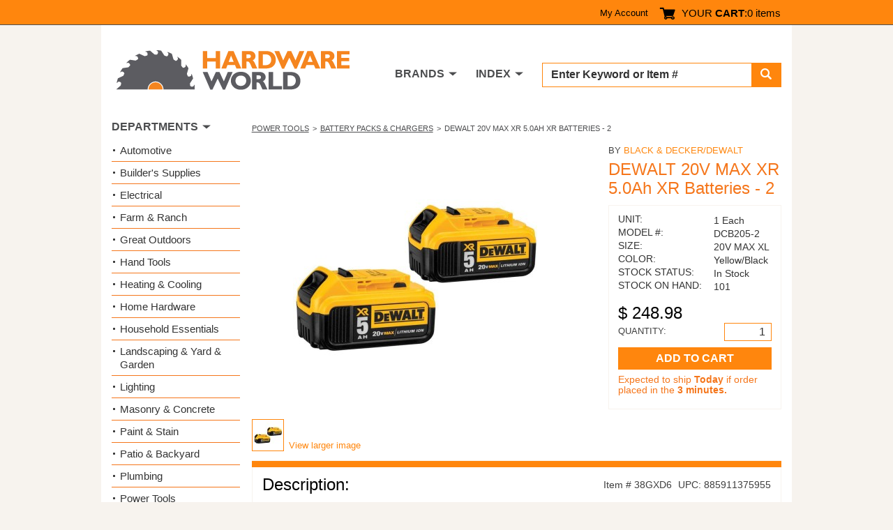

--- FILE ---
content_type: text/html; charset=utf-8
request_url: https://www.hardwareworld.com/p38gxd6/DEWALT-20V-MAX-XR-50Ah-XR-Batteries-2
body_size: 5681
content:
<!DOCTYPE html><html><head><meta http-equiv="X-UA-Compatible" content="IE=Edge"><title>
	Buy the Black &amp; Decker/Dewalt DCB205-2 DEWALT 20V MAX XR 5.0Ah XR Batteries - 2 | Hardware World
</title><meta charset="utf-8"><meta name="viewport" content="width=device-width, initial-scale=1.0"><link media="all" rel="stylesheet" href="/hw.css?v=15" /><link media="all" rel="stylesheet" href="/main.css?v=8" /><script type="text/javascript" src="https://ajax.googleapis.com/ajax/libs/jquery/1.11.2/jquery.min.js" defer></script><script type="text/javascript">window.jQuery || document.write('<script src="/js/jquery-1.11.2.min.js"><\/script>')</script><script type="text/javascript" src="/js/jquery.main.js?v=1" defer></script><meta property="og:title" content="Black & Decker/Dewalt DCB205-2 DEWALT 20V MAX XR 5.0Ah XR Batteries - 2" /><meta property="og:type" content="product" /><meta property="og:url" content="https://www.hardwareworld.com/p38gxd6/DEWALT-20V-MAX-XR-50Ah-XR-Batteries-2" /><meta property="og:image" content="/files/pi/lD/6/38GX.jpg" /><meta property="og:site_name" content="Hardware World" /><script type="application/ld+json"> { "@context": "http://schema.org/", "@type": "Product", "name": "DEWALT 20V MAX XR 5.0Ah XR Batteries - 2", "image": "/files/pi/lD/6/38GX.jpg", "mpn": "DCB205-2", "brand": { "@type": "Thing", "name": "Black &amp; Decker/Dewalt" }  ,"offers": { "@type": "Offer", "priceCurrency": "USD", "price": "248.98", "itemCondition": "http://schema.org/NewCondition", "availability": "http://schema.org/InStock" }  } </script><script type="text/javascript" src="//cdn.nextopia.net/v1.5.1/d6f2f2dff506050f1eef2a0811ebbe83.js" async></script><script> (function(i,s,o,g,r,a,m){i['GoogleAnalyticsObject']=r;i[r]=i[r]||function(){ (i[r].q=i[r].q||[]).push(arguments)},i[r].l=1*new Date();a=s.createElement(o), m=s.getElementsByTagName(o)[0];a.async=1;a.src=g;m.parentNode.insertBefore(a,m) })(window,document,'script','https://www.google-analytics.com/analytics.js','ga'); ga('create', 'UA-7810083-1', 'auto'); ga('send', 'pageview'); </script><script> (function () { var as = document.createElement('script'); as.type = 'text/javascript'; as.async = true; as.src = 'https://kya.vouched.id/pixel.js'; as.setAttribute('data-project-id', 'hardwarworldcom-7puhld'); var s = document.getElementsByTagName('script')[0]; s.parentNode.insertBefore(as, s); })(); </script>
<script async src="https://www.googletagmanager.com/gtag/js?id=AW-1068209014"></script>
<script>
  window.dataLayer = window.dataLayer || [];
  function gtag(){dataLayer.push(arguments);}
  gtag('js', new Date());
  gtag('config', 'AW-1068209014');
</script>
<script>
  gtag('event', 'page_view', {
    'send_to': 'AW-1068209014',
    'ecomm_pagetype': 'product'
,'ecomm_prodid': '38gxd6',
'ecomm_totalvalue': 248.98
  });
</script>
</head><body><form name="aspnetForm" method="post" action="/p38gxd6/DEWALT-20V-MAX-XR-50Ah-XR-Batteries-2" id="aspnetForm">
<input type="hidden" name="__VIEWSTATE" id="__VIEWSTATE" value="xP3PPIKlyaW5aQOsslBBajMFQ5U/PGuNNnLBhOf3ac8jKEaQVWOCaqfluPP/SfsXtnkfqUeCtOeyNUkIyZ3y1c35hf11bKZV2JuY4Kb2j8M=" />

<input type="hidden" name="__VIEWSTATEGENERATOR" id="__VIEWSTATEGENERATOR" value="986F59E2" />
<input type="hidden" name="__EVENTVALIDATION" id="__EVENTVALIDATION" value="t/OfJR5RplkcR3gwuBis+jQCS8P95kEBwC17wvbcgY3+dg/qjZsPCGy4hs8Oiyip7PJLtqV41jzYCKWbpiU3XcgdxtN+p1yJK3Arewttm1WJMRVhrC7hmdCU4edsvUmWw032bunlVifqh18ELR0JWw+TuFZbgfJMWeN+STI+yoo=" /><div id="wrapper"><header id="header"><div class="top-panel"><strong class="welcom mobile-hidden"></strong><a class="icon-user mobile-lg-hidden" href="#"></a><nav class="user-bar mobile-hidden"><ul><li><a href="/account" rel="nofollow">My Account</a></li></ul></nav><span class="cart-button"><a href="/cart" rel="nofollow"><span class="icon-cart"></span><span class="mobile-hidden">YOUR <strong>CART</strong>:</span></a><span class="mobile-hidden" style="width: auto;">0 items</span></span><a href="#" class="form-opener mobile-lg-hidden"><span class="icon-search"></span></a><a href="#" class="opener"><span>Menu</span></a><nav id="nav" class="mobile-lg-hidden"><ul><li><a href="/search">Search</a></li><li><a href="/brands">Brands</a></li><li><a href="/departments">Departments</a></li><li><a href="/account">My Account</a></li><li><a href="/about">About</a></li><li><a href="/contact">Contact US</a></li></ul></nav></div><div class="header-holder"><div class="logo"><a href="/"><img src="/img/logo2.png" alt="Hardware World" width="335" height="61"></a></div><div class="holder"><div class="search-form"><fieldset><div class="input-group"><input name="_ctl0:searchbox" type="text" id="searchbox" placeholder="Enter Keyword or Item # " /><span class="input-group-btn"><button type="submit" class="submit" name="searchbutton"><span class="icon-search"></span></button></span></div></fieldset></div><nav class="add-nav"><ul><li class="tablet-hidden"><a href="#">DEPARTMENTS</a></li><li><a href="/brands">BRANDS</a></li><li><a href="/departments">INDEX</a></li></ul></nav></div></div></header><div><main id="main" role="main"><div id="twocolumns"><div id="content" class="product-dtl"><ul class="breadcrumb"><li><a href=/cec0twq/Power-Tools>Power Tools</a></li><li><a href=/c9w7bqb/Battery-Packs-Chargers>Battery Packs & Chargers</a></li><li>DEWALT 20V MAX XR 5.0Ah XR Batteries - 2</li></ul><div class="two-columns"><div class="slideshow"><div class="slideset">
<div class="slide">
  <div class="img-holder">
    <img src="/files/pi/lD/6/38GX.jpg" alt="DEWALT 20V MAX XR 5.0Ah XR Batteries - 2">
  </div>
</div></div><div class="pagination"><ul><li><a href="#"><img src="/files/pi/sD/6/38GX.jpg" alt="DEWALT 20V MAX XR 5.0Ah XR Batteries - 2"></a></li></ul><a href="/files/pi/bD/6/38GX.jpg" rel="lightbox[gallery1]" class="larg-img">View larger image</a></div></div><aside class="aside"><span class="title">BY <a href="/bec0twa/Black-Decker-Dewalt">Black &amp; Decker/Dewalt</a></span><h2>DEWALT 20V MAX XR 5.0Ah XR Batteries - 2</h2><div action="#" class="card-form"><div class="card-box"><ul class="stock-detail"><li><span class="title">UNIT:</span> <span class="detail">1 Each</span></li><li><span class="title">MODEL #:</span> <span class="detail">DCB205-2</span></li><li><span class="title">SIZE:</span> <span class="detail">20V MAX XL</span></li><li><span class="title">COLOR:</span> <span class="detail">Yellow/Black</span></li><li><span class="title">STOCK STATUS:</span> <span class="detail">In Stock</span></li><li><span class="title">STOCK ON HAND:</span> <span class="detail">101</span></li></ul><span class="price">$&nbsp;248.98</span><div class="quantity-row"><span class="quan">QUANTITY:</span><span class="input-wrp" style="width: 68px;"><input name="_ctl0:body:quantityTextbox" type="number" value="1" id="_ctl0_body_quantityTextbox" /></span></div><input type="submit" name="_ctl0:body:addToCartButton" value="ADD TO CART" id="_ctl0_body_addToCartButton" class="btn" /><ul class="note-inf"><li id="_ctl0_body_shipNoticeLI">Expected to ship <strong>Today</strong> if order placed in the <strong>3 minutes.</strong></li></ul></div></div></aside></div><section class="sec-box"><div class="heading-box"><h2>Description:</h2><div class="feat-inf"><span class="item">Item # 38GXD6</span><span class="upc">UPC: 885911375955</span></div></div><div class="featur-list"><b>DEWALT 20V MAX PREMIUM XR 5.0AH LITHIUM-ION BATTERY - 2 PACK</b><div><span style="font-family: helvetica, arial, sans-serif; font-size: 14px; background-color: rgb(255, 255, 255);"><br></span></div><div><span style="font-family: helvetica, arial, sans-serif; font-size: 14px; background-color: rgb(255, 255, 255);">These batteries provide immediate feedback on state of charge with the 3-LED Fuel Gauge System and has a lightweight design for easy transporting.</span><br><ul><li>Premium XR Lithium Ion pack provides up to 60% more capacity than standard 20V MAX battery</li><li>Provides immediate feedback on state of charge with the 3- LED Fuel Gauge System</li><li>No memory &amp; virtually no self-discharge</li><li>Lightweight at 1.4 lbs.</li><li>Compatible with entire line of 20V MAX tools</li><li>Includes: 2 battery packs</li></ul></div></div></section></div><aside id="sidebar"><section class="widget department-widget"><h2>DEPARTMENTS</h2><ul class="department-list"><li><a href=/c9w7bs9/Automotive>Automotive</a></li><li><a href=/crnhca4/Builders-Supplies>Builder&#39;s Supplies</a></li><li><a href=/cn7nu5m/Electrical>Electrical</a></li><li><a href=/c10kbjd/Farm-Ranch>Farm &amp; Ranch</a></li><li><a href=/ckzr32n/Great-Outdoors>Great Outdoors</a></li><li><a href=/cyb7lgq/Hand-Tools>Hand Tools</a></li><li><a href=/c7oakpi/Heating-Cooling>Heating &amp; Cooling</a></li><li><a href=/ctve3br/Home-Hardware>Home Hardware</a></li><li><a href=/cn7nu51/Household-Essentials>Household Essentials </a></li><li><a href=/ciruc14/Landscaping-Yard-Garden>Landscaping &amp; Yard &amp; Garden </a></li><li><a href=/c10kbjf/Lighting>Lighting</a></li><li><a href=/cw3audu/Masonry-Concrete>Masonry &amp; Concrete</a></li><li><a href=/cyb7lgo/Paint-Stain>Paint &amp; Stain</a></li><li><a href=/cw3auek/Patio-Backyard>Patio &amp; Backyard</a></li><li><a href=/c10kbiv/Plumbing>Plumbing</a></li><li><a href=/cec0twq/Power-Tools>Power Tools</a></li><li><a href=/ckzr33g/Safety-Products-for-Work-Home>Safety Products for Work &amp; Home</a></li><li><a href=/cw3audz/Stationary-Tools>Stationary Tools</a></li><li><a href=/cpfkl7i/Workshop-Supply>Workshop Supply</a></li></ul></section></aside></div></main></div><footer id="footer"><div class="footer-top"><div class="col"><p>Hardware World, where you will find everything your local hardware store carries and a lot more!</p><ul class="ftr-logo"><li><a href="http://www.shopperapproved.com/reviews/hardwareworld.com/" onclick="var nonwin=navigator.appName!='Microsoft Internet Explorer'?'yes':'no'; var certheight=screen.availHeight-90; window.open(this.href,'shopperapproved','location='+nonwin+',scrollbars=yes,width=620,height='+certheight+',menubar=no,toolbar=no'); return false;"><img src="https://c683207.ssl.cf2.rackcdn.com/6367-r.gif" style="border: 0" alt="" oncontextmenu="var d = new Date(); alert('Copying Prohibited by Law - This image and all included logos are copyrighted by Shopper Approved \251 '+d.getFullYear()+'.'); return false;" /></a></li><li><a href="http://www.bbb.org/northwest/business-reviews/hardware-retail/hardware-world-llc-in-redmond-wa-22070642/#sealclick" target="_blank" rel="nofollow"><img src="https://seal-alaskaoregonwesternwashington.bbb.org/seals/blue-seal-250-52-whitetxt-bbb-22070642.png" style="border: 0;" alt="Hardware World LLC BBB Business Review" /></a></li></ul></div><nav class="col"><h3>CUSTOMER SERVICE</h3><ul><li><a href="/accountorderhistory" rel="nofollow">Order History</a></li><li><a href="/account" rel="nofollow">My Account</a></li><li><a href="/contact">Contact Us</a></li><li><a>(800) 385-8320</a></li></ul></nav><nav class="col"><h3>INFORMATION</h3><ul><li><a href="/about">About Us / FAQs</a></li><li><a href="/about#returns1">Return Policy &amp;</a>&#32;<a href="/policy" rel="nofollow">Privacy Policy</a></li><li><a href="/reviews">Reviews</a></li><li><a href="/affiliate">Affiliate Program</a></li></ul></nav></div><div class="footer-bottom"><ul class="card-list"><li><a href="#"><img src="/img/card1.png" alt="Mastercard"></a></li><li><a href="#"><img src="/img/card2.png" alt="Visa"></a></li><li><a href="#"><img src="/img/card3.png" alt="American Express"></a></li><li><a href="#"><img src="/img/card4.png" alt="Discover"></a></li><li><a href="#"><img src="/img/card5.png" alt="Paypal"></a></li></ul><div class="footer-text"><p>&copy; COPYRIGHT 2026 HARDWAREWORLD.COM</p></div></div></footer></div><script>(function(w,d,t,r,u){var f,n,i;w[u]=w[u]||[],f=function(){var o={ti:"5564571"};o.q=w[u],w[u]=new UET(o),w[u].push("pageLoad")},n=d.createElement(t),n.src=r,n.async=1,n.onload=n.onreadystatechange=function(){var s=this.readyState;s&&s!=="loaded"&&s!=="complete"||(f(),n.onload=n.onreadystatechange=null)},i=d.getElementsByTagName(t)[0],i.parentNode.insertBefore(n,i)})(window,document,"script","//bat.bing.com/bat.js","uetq");</script><noscript><img src="//bat.bing.com/action/0?ti=5564571&Ver=2" height="0" width="0" style="display:none; visibility: hidden;" /></noscript></form></body></html>

--- FILE ---
content_type: text/plain
request_url: https://www.google-analytics.com/j/collect?v=1&_v=j102&a=1411880868&t=pageview&_s=1&dl=https%3A%2F%2Fwww.hardwareworld.com%2Fp38gxd6%2FDEWALT-20V-MAX-XR-50Ah-XR-Batteries-2&ul=en-us%40posix&dt=Buy%20the%20Black%20%26%20Decker%2FDewalt%20DCB205-2%20DEWALT%2020V%20MAX%20XR%205.0Ah%20XR%20Batteries%20-%202%20%7C%20Hardware%20World&sr=1280x720&vp=1280x720&_u=IEBAAEABAAAAACAAI~&jid=852440881&gjid=469680378&cid=1887272269.1769014591&tid=UA-7810083-1&_gid=1983434913.1769014591&_r=1&_slc=1&z=1417380894
body_size: -451
content:
2,cG-YMX6YQ3S3S